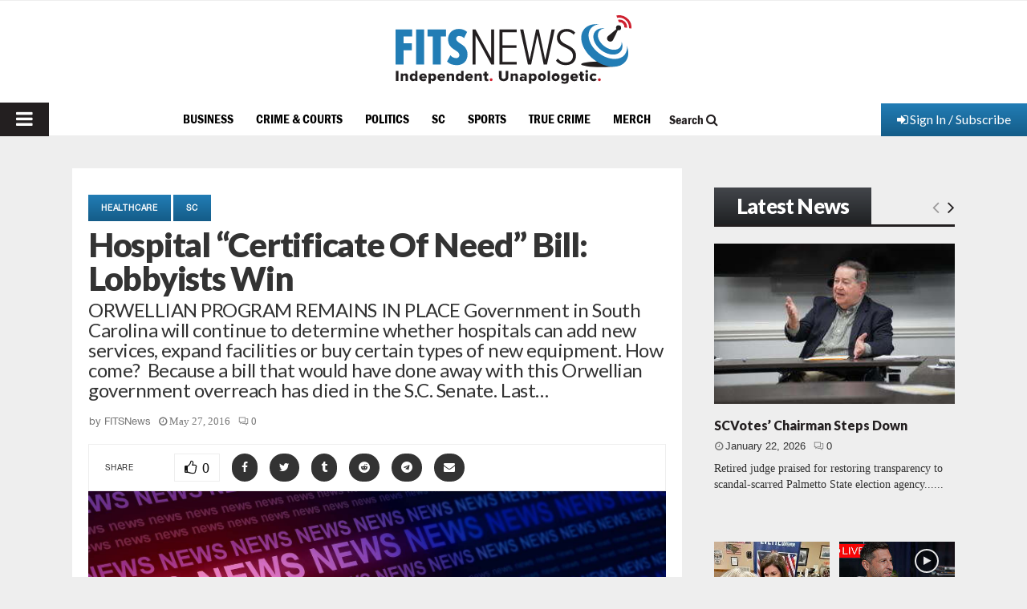

--- FILE ---
content_type: text/html; charset=utf-8
request_url: https://www.google.com/recaptcha/api2/aframe
body_size: 268
content:
<!DOCTYPE HTML><html><head><meta http-equiv="content-type" content="text/html; charset=UTF-8"></head><body><script nonce="025QwDPgVvXo4lL55JjJyw">/** Anti-fraud and anti-abuse applications only. See google.com/recaptcha */ try{var clients={'sodar':'https://pagead2.googlesyndication.com/pagead/sodar?'};window.addEventListener("message",function(a){try{if(a.source===window.parent){var b=JSON.parse(a.data);var c=clients[b['id']];if(c){var d=document.createElement('img');d.src=c+b['params']+'&rc='+(localStorage.getItem("rc::a")?sessionStorage.getItem("rc::b"):"");window.document.body.appendChild(d);sessionStorage.setItem("rc::e",parseInt(sessionStorage.getItem("rc::e")||0)+1);localStorage.setItem("rc::h",'1769110928656');}}}catch(b){}});window.parent.postMessage("_grecaptcha_ready", "*");}catch(b){}</script></body></html>